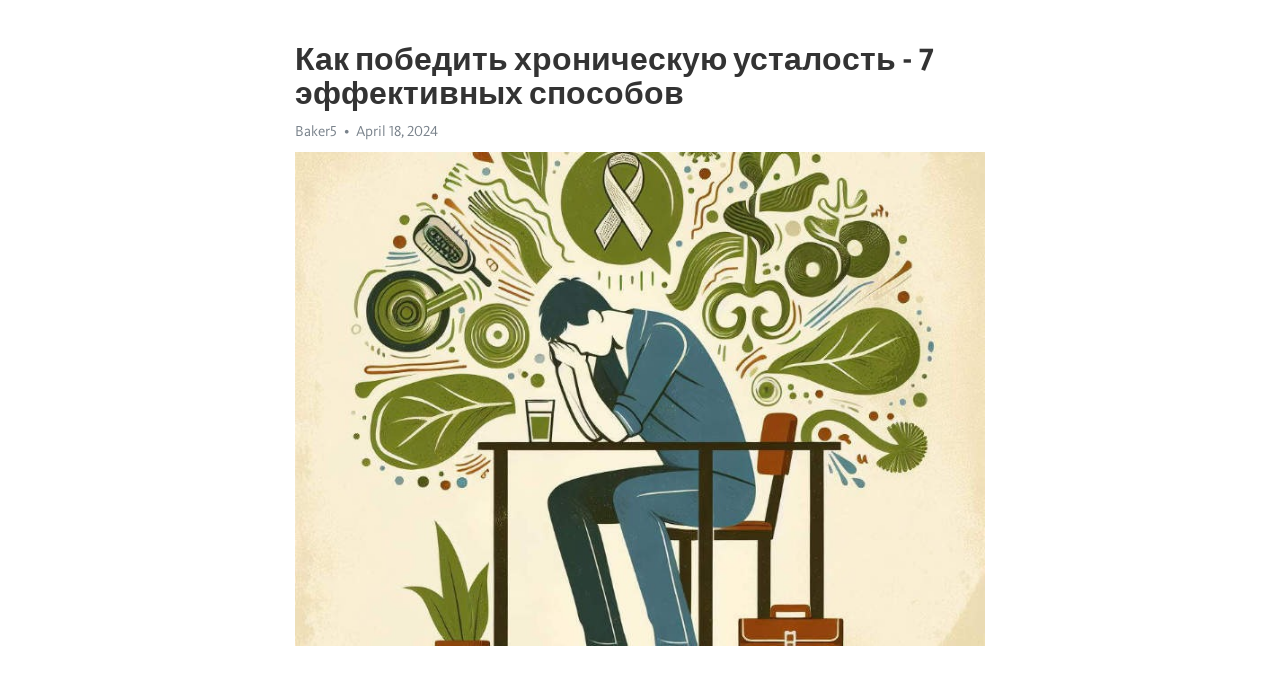

--- FILE ---
content_type: text/html; charset=utf-8
request_url: https://telegra.ph/Kak-pobedit-hronicheskuyu-ustalost---7-ehffektivnyh-sposobov-04-18
body_size: 9840
content:
<!DOCTYPE html>
<html>
  <head>
    <meta charset="utf-8">
    <title>Как победить хроническую усталость - 7 эффективных способов – Telegraph</title>
    <meta name="viewport" content="width=device-width, initial-scale=1.0, minimum-scale=1.0, maximum-scale=1.0, user-scalable=no" />
    <meta name="format-detection" content="telephone=no" />
    <meta http-equiv="X-UA-Compatible" content="IE=edge" />
    <meta name="MobileOptimized" content="176" />
    <meta name="HandheldFriendly" content="True" />
    <meta name="robots" content="index, follow" />
    <meta property="og:type" content="article">
    <meta property="og:title" content="Как победить хроническую усталость - 7 эффективных способов">
    <meta property="og:description" content="Апатия не отпускает? Найдите силы изменить это&#33; Инструкции - тут&#33;

Хроническая усталость - распространенная проблема современного общества. Многие люди страдают от постоянного ощущения усталости и истощения, которые могут сказываться на их работе, отношениях и общем качестве жизни. Однако, есть хорошие новости&#33; Существует несколько эффективных способов, которые могут помочь победить хроническую усталость и восстановить энергию.
1. Правильное питание: Одним из основных факторов, влияющих на уровень энергии в…">
    <meta property="og:image" content="https://telegra.ph/file/1c5e435e50d5c4168a348.jpg">
    <meta property="og:site_name" content="Telegraph">
    <meta property="article:published_time" content="2024-04-18T10:37:04+0000">
    <meta property="article:modified_time" content="2024-04-18T10:37:04+0000">
    <meta property="article:author" content="Baker5">
    <meta name="twitter:card" content="summary">
    <meta name="twitter:title" content="Как победить хроническую усталость - 7 эффективных способов">
    <meta name="twitter:description" content="Апатия не отпускает? Найдите силы изменить это&#33; Инструкции - тут&#33;

Хроническая усталость - распространенная проблема современного общества. Многие люди страдают от постоянного ощущения усталости и истощения, которые могут сказываться на их работе, отношениях и общем качестве жизни. Однако, есть хорошие новости&#33; Существует несколько эффективных способов, которые могут помочь победить хроническую усталость и восстановить энергию.
1. Правильное питание: Одним из основных факторов, влияющих на уровень энергии в…">
    <meta name="twitter:image" content="https://telegra.ph/file/1c5e435e50d5c4168a348.jpg">
    <link rel="canonical" href="https://telegra.ph/Kak-pobedit-hronicheskuyu-ustalost---7-ehffektivnyh-sposobov-04-18" />
    <link rel="shortcut icon" href="/favicon.ico?1" type="image/x-icon">
    <link rel="icon" type="image/png" href="/images/favicon.png?1" sizes="16x16">
    <link rel="icon" type="image/png" href="/images/favicon_2x.png?1" sizes="32x32">
    <link href="/css/quill.core.min.css" rel="stylesheet">
    <link href="/css/core.min.css?47" rel="stylesheet">
  </head>
  <body>
    <div class="tl_page_wrap">
      <div class="tl_page">
        <main class="tl_article">
          <header class="tl_article_header" dir="auto">
            <h1>Как победить хроническую усталость - 7 эффективных способов</h1>
            <address>
              <a rel="author">Baker5</a><!--
           --><time datetime="2024-04-18T10:37:04+0000">April 18, 2024</time>
            </address>
          </header>
          <article id="_tl_editor" class="tl_article_content"><h1>Как победить хроническую усталость - 7 эффективных способов<br></h1><address>Baker5<br></address><figure><img src="/file/1c5e435e50d5c4168a348.jpg"><figcaption></figcaption></figure><p><br></p><h3 id="Апатия-не-отпускает?-Найдите-силы-изменить-это&amp;#33;-Инструкции---тут&amp;#33;"><a href="https://clck.ru/38vMLg" target="_blank">Апатия не отпускает? Найдите силы изменить это&#33; Инструкции - тут&#33;</a></h3><p><br></p><p><a href="https://clck.ru/38vMLg" target="_blank">Хроническая усталость</a> - распространенная проблема современного общества. Многие люди страдают от постоянного ощущения усталости и истощения, которые могут сказываться на их работе, отношениях и общем качестве жизни. Однако, есть хорошие новости&#33; Существует несколько эффективных способов, которые могут помочь победить хроническую усталость и восстановить энергию.</p><p><strong>1. Правильное питание:</strong> Одним из основных факторов, влияющих на уровень энергии в организме, является питание. Убедитесь, что ваш рацион богат овощами, фруктами и полезными белками. Избегайте избытка сахара и обработанных продуктов, которые могут вызывать перепады в энергии и ухудшить ваше самочувствие.</p><p><strong>2. Регулярная физическая активность:</strong> Важную роль в борьбе с хронической усталостью играет физическая активность. Регулярные умеренные тренировки помогут укрепить ваш организм, повысить уровень энергии и улучшить настроение. Выберите физическую активность, которая вам нравится, и включите ее в свой распорядок дня.</p><p><strong>3. Сон:</strong> Недостаток сна может быть основной причиной <a href="https://clck.ru/38vMLg" target="_blank">хронической усталости</a>. Установите регулярный сонотып, в котором вы будете спать и просыпаться каждый день. Обеспечьте себе комфортные условия для сна, такие как тихая и прохладная комната, удобная кровать и отсутствие электронных устройств перед сном.</p><p><strong>4. Стрессовое управление:</strong> Чрезмерный стресс может снизить вашу энергию и привести к хронической усталости. Изучите методы управления стрессом, такие как медитация, йога или глубокое дыхание. Найдите свой собственный способ расслабления и практикуйте его регулярно.</p><p><strong>5. Постепенное увеличение активности:</strong> Если у вас есть <a href="https://clck.ru/38vMLg" target="_blank">хроническая усталость</a>, старайтесь постепенно увеличивать свою активность. Не пытайтесь сразу сделать слишком много - начните с небольших задач и постепенно увеличивайте нагрузку. Это поможет вам избежать перенапряжения и сохранить энергию на долгосрочный период.</p><p><strong>6. Питательные добавки:</strong> В некоторых случаях, питательные добавки могут помочь в борьбе с хронической усталостью. Некоторые из них, такие как железо, магний и витамин В12, могут быть особенно полезны для восстановления энергии. Однако, прежде чем принимать какие-либо добавки, рекомендуется проконсультироваться со специалистом.</p><p><strong>7. Обратитесь к врачу:</strong> Если хроническая усталость продолжает беспокоить вас, не стесняйтесь обратиться к врачу. Он сможет провести необходимое обследование и выявить возможные причины усталости. В некоторых случаях, хроническая усталость может быть связана с основными медицинскими состояниями, которые требуют специального лечения.</p><h3 id="Способ-1.-Регулярное-физическое-упражнение">Способ 1. Регулярное физическое упражнение</h3><p>Физическая активность способствует выработке эндорфинов - гормонов счастья, которые улучшают настроение и снимают стресс. Кроме того, регулярные тренировки способствуют улучшению кровообращения и поставке кислорода к клеткам, что увеличивает уровень энергии и восстанавливает организм после долгого рабочего дня.</p><p>Чтобы получить максимальную пользу от физических упражнений, рекомендуется выбирать те, которые приносят удовольствие и не вызывают излишней физической нагрузки. Это могут быть занятия йогой, плаванием, танцами или прогулки на свежем воздухе. Главное - регулярность и постепенное увеличение нагрузки.</p><p>Если вы долго сидите за компьютером или занимаетесь сидячей работой, постарайтесь делать перерывы каждый час и выполнять простые физические упражнения. Это поможет снять напряжение с мышц, улучшить кровообращение и сосредоточиться на работе.</p><h3 id="Выбор-подходящего-вида-физической-активности">Выбор подходящего вида физической активности</h3><p><strong>1. Аэробные упражнения:</strong></p><ul><li>Плавание.</li><li>Бег.</li><li>Велосипедная езда.</li></ul><p>Аэробная физическая активность способствует улучшению кровообращения и усилению работы сердечно-сосудистой системы. Она помогает устранить застойные явления в организме, улучшает обмен веществ и повышает уровень энергии. Выберите подходящий вид аэробных упражнений и проводите тренировки регулярно, чтобы ощутить их положительный эффект на своем организме.</p><p><strong>2. Силовые тренировки:</strong></p><ul><li>Поднятие тяжестей.</li><li>Подтягивания.</li><li>Отжимания.</li></ul><p>Силовые тренировки помогут вам укрепить мышцы и повысить свою выносливость. Они также способны улучшить общее состояние организма и увеличить его силу. Регулярные силовые тренировки могут помочь вам бороться с усталостью и повысить вашу энергию на протяжении всего дня. Не забывайте соблюдать правильную технику выполнения упражнений и увеличивать нагрузку постепенно.</p><h3 id="Подраздел-1.2.-Разработка-индивидуальной-тренировочной-программы">Подраздел 1.2. Разработка индивидуальной тренировочной программы</h3><p>При создании такой программы необходимо учитывать множество факторов: физическую активность, питание, сон, психоэмоциональное состояние и другие индивидуальные характеристики. Наша команда экспертов разработала набор эффективных рекомендаций, которые помогут вам составить оптимальную тренировочную программу.</p><h3 id="1.-Анализ-физической-активности">1. Анализ физической активности</h3><p>Первым шагом при разработке индивидуальной тренировочной программы является проведение анализа физической активности клиента. Это позволит определить уровень его физической подготовленности, выявить сильные и слабые стороны, а также учесть прежние травмы или проблемы со здоровьем.</p><p>Важно помнить, что программа должна быть реалистичной и предусматривать постепенное увеличение нагрузки. Таким образом, даже начинающим спортсменам будет комфортно следовать ей и достигать поставленных целей.</p><h3 id="2.-Питание-и-режим-питания">2. Питание и режим питания</h3><p>Рацион и режим питания играют важную роль в борьбе с хронической усталостью. Специалисты проводят детальный анализ пищевых привычек клиента и определяют необходимые корректировки в его рационе.</p><p>Важно учесть индивидуальные особенности каждого человека: его метаболический тип, потребность в макро- и микроэлементах, а также график приема пищи. Разработка оптимального питания позволит полностью удовлетворить потребности организма, повысить его энергетический потенциал и бороться с усталостью.</p><h3 id="3.-Тренировочные-нагрузки-и-режим-отдыха">3. Тренировочные нагрузки и режим отдыха</h3><p>Следующим важным шагом является выбор тренировочных нагрузок и правильный режим отдыха. Тренировки должны быть сбалансированными, учитывая как аэробные, так и силовые упражнения. Рациональное сочетание физической активности и отдыха позволяет достичь наилучших результатов.</p><p>Рекомендуется проводить тренировки регулярно, соблюдая правильный режим и давая организму время восстановиться. Режим отды</p><h3 id="Способ-2.-Сбалансированное-питание">Способ 2. Сбалансированное питание</h3><p>Один из ключевых факторов, способных помочь вам победить хроническую усталость, это правильное и сбалансированное питание. Пища, которую вы употребляете, напрямую влияет на ваше физическое и эмоциональное состояние. Поэтому необходимо обратить особое внимание на состав своего рациона и выбирать продукты, которые обеспечивают достаточное количество энергии и питательных веществ.</p><p>Когда мы говорим о сбалансированном питании, чаще всего имеют в виду разнообразие продуктов, включающих все необходимые группы питательных веществ. Ваш рацион должен быть богат белками, углеводами, жирами, витаминами и минералами. Включайте в свой рацион свежие фрукты и овощи, которые обогатят организм витаминами и антиоксидантами.</p><ul><li><strong>Белки:</strong> Включайте в свой рацион мясо, рыбу, яйца, молочные продукты, орехи и бобовые. Белки помогают восстанавливать и укреплять мышцы, а также способствуют насыщению.</li><li><strong>Углеводы:</strong> Предпочитайте комплексные углеводы, которые содержатся в цельнозерновых продуктах, овощах и бобовых культурах. Они обеспечивают организм длительной энергией и помогают бороться с усталостью.</li><li><strong>Жиры:</strong> Не забывайте о полезных жирах, которые содержатся в рыбе, орехах, авокадо и оливковом масле. Они играют важную роль в работе мозга и сердца.</li><li><strong>Витамины и минералы:</strong> Полноценное питание должно быть богато витаминами и минералами. Обратите внимание на свежие фрукты, овощи, зелень, орехи и семена, они помогут вам получить все необходимые питательные вещества.</li></ul><p>Помните, что сбалансированное питание - это не только о правильном выборе продуктов, но и о правильной порции. Переедание или недоедание могут вызывать чувство усталости и снижать работоспособность. Следите за своим рационом и получайте от пищи максимальную пользу для своего организма.</p><h3 id="Подраздел-2.1.-Избегание-излишнего-потребления-сахара-и-быстрых-углеводов">Подраздел 2.1. Избегание излишнего потребления сахара и быстрых углеводов</h3><p>Сладости, газированные напитки, конфеты, пирожные - это все источники быстрых углеводов, которые следует ограничить в рационе. Вместо них можно включить в питание продукты с более низким гликемическим индексом, такие как овощи, цельнозерновые продукты и белковые источники.</p><p><strong>Ограничение потребления сахара и быстрых углеводов может помочь стабилизировать уровень сахара в крови и предотвратить резкие скачки энергии, что положительно сказывается на бодрости и снижении утомляемости.</strong></p><p>Также, стоит отметить, что употребление излишнего количества сахара и быстрых углеводов может привести к лишнему весу, что также может усугублять чувство усталости и отягощать организм.</p><p><strong>Замена высокоуглеводных продуктов на более полезные и питательные альтернативы, позволяет более эффективно справляться с усталостью и повышать общий уровень энергии в организме.</strong></p><ul><li>Овощи, такие как брокколи, шпинат, морковь и цветная капуста, содержат много витаминов и минералов, которые способствуют поддержанию энергии и бодрости.</li><li>Цельнозерновые продукты, такие как киноа, гречка и овсянка, содержат питательные вещества и клетчатку, которая способствует более стабильному уровню сахара в крови.</li><li>Белковые источники, такие как куриное мясо, рыба, яйца и молочные продукты, помогают поддерживать сытость и длительную энергию благодаря медленному усвоению.</li></ul><p><em>Сочетание правильного питания и правильного планирования приема пищи может помочь в борьбе с хронической усталостью, обеспечивая организм необходимым количеством энергии и поддерживая стабильный уровень сахара в крови.</em></p><h3 id="Подраздел-2.2.-Включение-в-рацион-пищи,-богатой-витаминами-и-минералами">Подраздел 2.2. Включение в рацион пищи, богатой витаминами и минералами</h3><p>Хроническая усталость может быть вызвана недостатком витаминов и минералов в организме. Поэтому важно включить в свой рацион пищу, которая богата этими питательными веществами. Они помогут восстановить энергию и снабдят организм всем необходимым для нормального функционирования.</p><p>Витамин C, содержащийся в свежих фруктах и овощах, является одним из основных витаминов, необходимых для борьбы с хронической усталостью. Специалисты рекомендуют употреблять апельсины, грейпфруты, киви, красный перец и шпинат, чтобы обеспечить достаточное количество витамина C в организме. Он повышает иммунитет и обеспечивает дополнительную энергию для бодрости и активности.</p><p>Витамин B12 также необходим для борьбы с хронической усталостью. Он участвует в синтезе красных кровяных клеток, которые несут кислород по всему организму. Недостаток этого витамина может привести к анемии и ухудшению общего самочувствия. Постарайтесь включить в свой рацион продукты, богатые витамином B12, такие как мясо, рыба, молочные продукты и яйца.</p><p>Минералы, такие как железо и магний, также играют важную роль в борьбе с усталостью. Недостаток железа может вызвать анемию, что приводит к снижению энергии и провалам в работе организма. Чтобы увеличить уровень железа, включите в свой рацион говяжью печень, фасоль, шпинат и гречку. Магний, в свою очередь, способствует релаксации мышц и уменьшает чувство усталости. Богатые магнием продукты включают орехи, семена, шпинат и абрикосы.</p><p>Помимо витаминов и минералов, важно также употреблять достаточное количество белка, который является строительным материалом для нашего организма. Он помогает восстановить изношенные клетки и обеспечивает энергией для мышц. Увеличьте потребление мяса, рыбы, яиц, молочных продуктов, бобовых, орехов и семян, чтобы получить достаточное количество белка каждый день.</p><p>Включение в рацион пищи, богатой витаминами и минералами, является одним из ключевых способов борьбы с хронической усталостью. Она поможет восстановить энергию и улучшит общее самочувствие. Помните, что здоровое питание - это основа в борьбе с усталостью и поддержание организма в хорошей форме.</p><h3 id="Способ-3.-Регулярное-соблюдение-режима-сна">Способ 3. Регулярное соблюдение режима сна</h3><p><strong>1. Определите оптимальное количество сна для себя.</strong> Необходимость в сне может различаться у разных людей, поэтому важно понять, сколько времени сна ваш организм требует. Попробуйте спать разное количество часов каждую ночь и обратите внимание на свое самочувствие днем. Найдите оптимальную длительность сна, при которой вы чувствуете себя бодрыми и энергичными.</p><p><strong>2. Создайте комфортную атмосферу в спальне.</strong> Обеспечьте температуру, которая соответствует вашему предпочтению. Убедитесь, что в вашей спальне достаточно темно и тихо. Избегайте использования электронных устройств перед сном, так как их свет и излучение могут нарушить вашу естественную ритмику сна.</p><p><strong>3. Установите режим сна и придерживайтесь его.</strong> Постарайтесь ложиться и вставать в одно и то же время каждый день, включая выходные. Правильная регулярность сна поможет настроить ваш организм на определенный ритм и улучшит качество вашего отдыха.</p><p><strong>4. Избегайте дневных снов.</strong> Если вы страдаете от хронической усталости, попытка «доспать» в течение дня может навредить вашему сну ночью. Если вам действительно нужен отдых, уделите время короткому поверхностному сну продолжительностью около 20 минут, чтобы не нарушить ваш сон ночью.</p><p><strong>5. Помните об активности днем.</strong> Физическая активность в течение дня поможет улучшить качество вашего сна. Однако постарайтесь не заниматься интенсивными тренировками ближе к вечеру, чтобы не стимулировать организм перед сном.</p><p><strong>6. Избегайте употребления кофеина и алкоголя перед сном.</strong> Кофеин и алкоголь могут существенно повлиять на ваш сон. По возможности, избегайте их употребления в течение нескольких часов перед сном, чтобы ваш организм имел возможность естественно расслабиться и подготовиться к сну.</p><p><strong>Итог:</strong></p><ul><li>Регулярное соблюдение режима сна является ключом к борьбе с хронической усталостью.</li><li>Определите оптимальное количество сна для себя и учитывайте его.</li><li>Создайте комфортные условия для отдыха в спальне.</li><li>Установите режим сна и придерживайтесь его дисциплинированно.</li><li>Избегайте дневных снов и физической активности перед сном.</li><li>Ограничьте употребление кофеина и алкоголя перед сном.</li></ul><p>Следуя этим простым рекомендациям, вы сможете значительно улучшить свой сон и избавиться от хронической усталости. Помните, что качество сна напрямую влияет на вашу энергию и самочувствие в течение дня. Почувствуйте разницу с новым режимом сна&#33;</p><h3 id="Смотрите-на-эту-тему:">Смотрите на эту тему:</h3><figure><iframe src="/embed/youtube?url=https%3A%2F%2Fwww.youtube.com%2Fwatch%3Fv%3DvhXpSkE5QeY" width="640" height="360" frameborder="0" allowtransparency="true" allowfullscreen="true" scrolling="no"></iframe><figcaption></figcaption></figure><p><br></p><p><br></p></article>
          <div id="_tl_link_tooltip" class="tl_link_tooltip"></div>
          <div id="_tl_tooltip" class="tl_tooltip">
            <div class="buttons">
              <span class="button_hover"></span>
              <span class="button_group"><!--
             --><button id="_bold_button"></button><!--
             --><button id="_italic_button"></button><!--
             --><button id="_link_button"></button><!--
           --></span><!--
           --><span class="button_group"><!--
             --><button id="_header_button"></button><!--
             --><button id="_subheader_button"></button><!--
             --><button id="_quote_button"></button><!--
           --></span>
            </div>
            <div class="prompt">
              <span class="close"></span>
              <div class="prompt_input_wrap"><input type="url" class="prompt_input" /></div>
            </div>
          </div>
          <div id="_tl_blocks" class="tl_blocks">
            <div class="buttons">
              <button id="_image_button"></button><!--
           --><button id="_embed_button"></button>
            </div>
          </div>
          <aside class="tl_article_buttons">
            <div class="account account_top"></div>
            <button id="_edit_button" class="button edit_button">Edit</button><!--
         --><button id="_publish_button" class="button publish_button">Publish</button>
            <div class="account account_bottom"></div>
            <div id="_error_msg" class="error_msg"></div>
          </aside>
        </main>
      </div>
          <div class="tl_page_footer">
      <div id="_report_button" class="tl_footer_button">Report content on this page</div>
    </div>
    </div>
      <div class="tl_popup tl_popup_hidden" id="_report_popup">
    <main class="tl_popup_body tl_report_popup">
      <form id="_report_form" method="post">
        <section>
          <h2 class="tl_popup_header">Report Page</h2>
          <div class="tl_radio_items">
            <label class="tl_radio_item">
              <input type="radio" class="radio" name="reason" value="violence">
              <span class="tl_radio_item_label">Violence</span>
            </label>
            <label class="tl_radio_item">
              <input type="radio" class="radio" name="reason" value="childabuse">
              <span class="tl_radio_item_label">Child Abuse</span>
            </label>
            <label class="tl_radio_item">
              <input type="radio" class="radio" name="reason" value="copyright">
              <span class="tl_radio_item_label">Copyright</span>
            </label>
            <label class="tl_radio_item">
              <input type="radio" class="radio" name="reason" value="illegal_drugs">
              <span class="tl_radio_item_label">Illegal Drugs</span>
            </label>
            <label class="tl_radio_item">
              <input type="radio" class="radio" name="reason" value="personal_details">
              <span class="tl_radio_item_label">Personal Details</span>
            </label>
            <label class="tl_radio_item">
              <input type="radio" class="radio" name="reason" value="other">
              <span class="tl_radio_item_label">Other</span>
            </label>
          </div>
          <div class="tl_textfield_item tl_comment_field">
            <input type="text" class="tl_textfield" name="comment" value="" placeholder="Add Comment…">
          </div>
          <div class="tl_copyright_field">
            Please submit your DMCA takedown request to <a href="mailto:dmca@telegram.org?subject=Report%20to%20Telegraph%20page%20%22%D0%9A%D0%B0%D0%BA%20%D0%BF%D0%BE%D0%B1%D0%B5%D0%B4%D0%B8%D1%82%D1%8C%20%D1%85%D1%80%D0%BE%D0%BD%D0%B8%D1%87%D0%B5%D1%81%D0%BA%D1%83%D1%8E%20%D1%83%D1%81%D1%82%D0%B0%D0%BB%D0%BE%D1%81%D1%82%D1%8C%20-%207%20%D1%8D%D1%84%D1%84%D0%B5%D0%BA%D1%82%D0%B8%D0%B2%D0%BD%D1%8B%D1%85%20%D1%81%D0%BF%D0%BE%D1%81%D0%BE%D0%B1%D0%BE%D0%B2%22&body=Reported%20page%3A%20https%3A%2F%2Ftelegra.ph%2FKak-pobedit-hronicheskuyu-ustalost---7-ehffektivnyh-sposobov-04-18%0A%0A%0A" target="_blank">dmca@telegram.org</a>
          </div>
        </section>
        <aside class="tl_popup_buttons">
          <button type="reset" class="button" id="_report_cancel">Cancel</button>
          <button type="submit" class="button submit_button">Report</button>
        </aside>
      </form>
    </main>
  </div>
    
    <script>var T={"apiUrl":"https:\/\/edit.telegra.ph","uploadEnabled":false,"datetime":1713436624,"pageId":"040235c7b71ade1e4f4d2","editable":true};(function(){var b=document.querySelector('time');if(b&&T.datetime){var a=new Date(1E3*T.datetime),d='January February March April May June July August September October November December'.split(' ')[a.getMonth()],c=a.getDate();b.innerText=d+' '+(10>c?'0':'')+c+', '+a.getFullYear()}})();</script>
    <script src="/js/jquery.min.js"></script>
    <script src="/js/jquery.selection.min.js"></script>
    <script src="/js/autosize.min.js"></script>
    <script src="/js/load-image.all.min.js?1"></script>
    <script src="/js/quill.min.js?10"></script>
    <script src="/js/core.min.js?67"></script>
    <script async src="https://t.me/_websync_?path=Kak-pobedit-hronicheskuyu-ustalost---7-ehffektivnyh-sposobov-04-18&hash=36a7c21652d4afd4db"></script>
  </body>
</html>